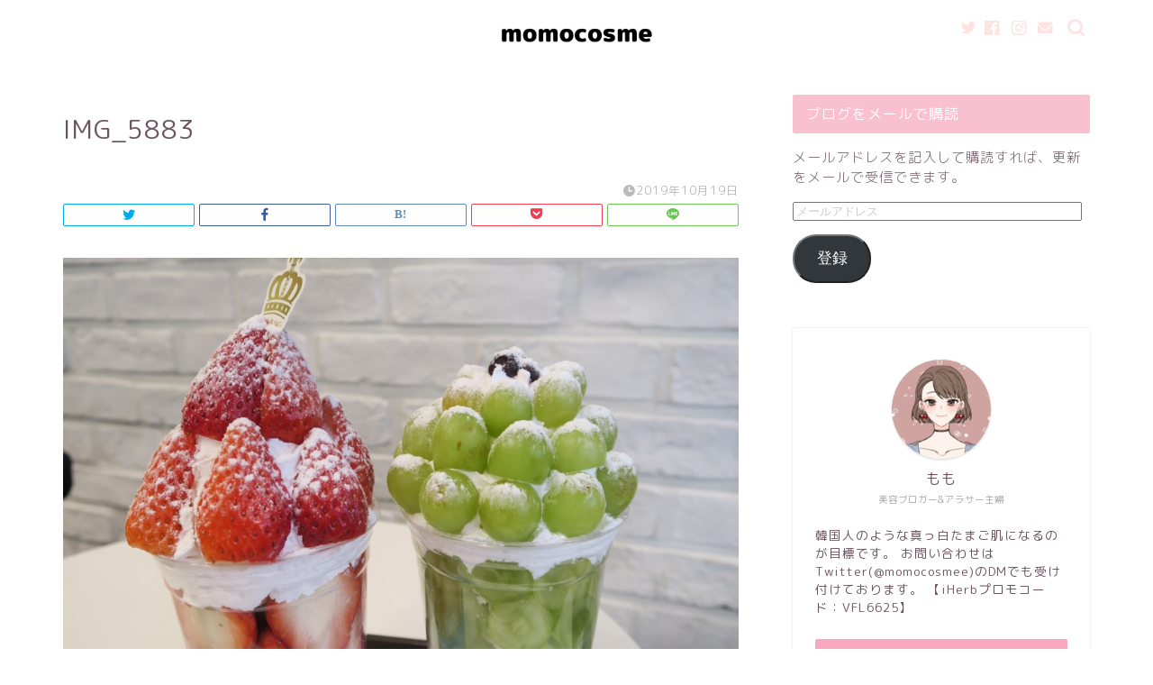

--- FILE ---
content_type: text/html; charset=UTF-8
request_url: https://momo-cos.com/2019-koreatrip/img_5883
body_size: 17550
content:
<!DOCTYPE html>
<html lang="ja">
<head prefix="og: http://ogp.me/ns# fb: http://ogp.me/ns/fb# article: http://ogp.me/ns/article#">
<meta charset="utf-8">
<meta http-equiv="X-UA-Compatible" content="IE=edge">
<meta name="viewport" content="width=device-width, initial-scale=1">
<!-- ここからOGP -->
<meta property="og:type" content="blog">
<meta property="og:title" content="IMG_5883｜ももこすめ"> 
<meta property="og:url" content="https://momo-cos.com/2019-koreatrip/img_5883"> 
<meta property="og:description" content=""> 
<meta property="og:image" content="https://momo-cos.com/wp-content/themes/jin/img/noimg320.png">
<meta property="og:site_name" content="ももこすめ">
<meta property="fb:admins" content="">
<meta name="twitter:card" content="summary_large_image">
<meta name="twitter:site" content="@momocosmee">
<!-- ここまでOGP --> 

<meta name="description" itemprop="description" content="" >
<link rel="canonical" href="https://momo-cos.com/2019-koreatrip/img_5883">
<title>IMG_5883 | ももこすめ</title>

		<!-- All in One SEO 4.4.6 - aioseo.com -->
		<meta name="robots" content="max-image-preview:large" />
		<meta name="google-site-verification" content="hes5NpFLYpQ-65PgIJ_C_cqlqkVypW416y2GWFtC-b0" />
		<link rel="canonical" href="https://momo-cos.com/2019-koreatrip/img_5883" />
		<meta name="generator" content="All in One SEO (AIOSEO) 4.4.6" />
		<meta property="og:locale" content="ja_JP" />
		<meta property="og:site_name" content="ももこすめ | 韓国コスメ溺愛ブログ" />
		<meta property="og:type" content="article" />
		<meta property="og:title" content="IMG_5883 | ももこすめ" />
		<meta property="og:url" content="https://momo-cos.com/2019-koreatrip/img_5883" />
		<meta property="article:published_time" content="2019-10-19T05:59:33+00:00" />
		<meta property="article:modified_time" content="2019-10-19T06:19:47+00:00" />
		<meta name="twitter:card" content="summary_large_image" />
		<meta name="twitter:title" content="IMG_5883 | ももこすめ" />
		<meta name="google" content="nositelinkssearchbox" />
		<script type="application/ld+json" class="aioseo-schema">
			{"@context":"https:\/\/schema.org","@graph":[{"@type":"BreadcrumbList","@id":"https:\/\/momo-cos.com\/2019-koreatrip\/img_5883#breadcrumblist","itemListElement":[{"@type":"ListItem","@id":"https:\/\/momo-cos.com\/#listItem","position":1,"item":{"@type":"WebPage","@id":"https:\/\/momo-cos.com\/","name":"\u5bb6","description":"\u97d3\u56fd\u30b3\u30b9\u30e1\u6eba\u611b\u30d6\u30ed\u30b0","url":"https:\/\/momo-cos.com\/"},"nextItem":"https:\/\/momo-cos.com\/2019-koreatrip\/img_5883#listItem"},{"@type":"ListItem","@id":"https:\/\/momo-cos.com\/2019-koreatrip\/img_5883#listItem","position":2,"item":{"@type":"WebPage","@id":"https:\/\/momo-cos.com\/2019-koreatrip\/img_5883","name":"IMG_5883","url":"https:\/\/momo-cos.com\/2019-koreatrip\/img_5883"},"previousItem":"https:\/\/momo-cos.com\/#listItem"}]},{"@type":"ItemPage","@id":"https:\/\/momo-cos.com\/2019-koreatrip\/img_5883#itempage","url":"https:\/\/momo-cos.com\/2019-koreatrip\/img_5883","name":"IMG_5883 | \u3082\u3082\u3053\u3059\u3081","inLanguage":"ja","isPartOf":{"@id":"https:\/\/momo-cos.com\/#website"},"breadcrumb":{"@id":"https:\/\/momo-cos.com\/2019-koreatrip\/img_5883#breadcrumblist"},"author":{"@id":"https:\/\/momo-cos.com\/author\/momo#author"},"creator":{"@id":"https:\/\/momo-cos.com\/author\/momo#author"},"datePublished":"2019-10-19T05:59:33+09:00","dateModified":"2019-10-19T06:19:47+09:00"},{"@type":"Organization","@id":"https:\/\/momo-cos.com\/#organization","name":"\u3082\u3082\u3053\u3059\u3081","url":"https:\/\/momo-cos.com\/"},{"@type":"Person","@id":"https:\/\/momo-cos.com\/author\/momo#author","url":"https:\/\/momo-cos.com\/author\/momo","name":"momo","image":{"@type":"ImageObject","@id":"https:\/\/momo-cos.com\/2019-koreatrip\/img_5883#authorImage","url":"https:\/\/secure.gravatar.com\/avatar\/0db96b8a87174b159108c3fd7a447b4a?s=96&d=mm&r=g","width":96,"height":96,"caption":"momo"}},{"@type":"WebSite","@id":"https:\/\/momo-cos.com\/#website","url":"https:\/\/momo-cos.com\/","name":"\u3082\u3082\u3053\u3059\u3081","description":"\u97d3\u56fd\u30b3\u30b9\u30e1\u6eba\u611b\u30d6\u30ed\u30b0","inLanguage":"ja","publisher":{"@id":"https:\/\/momo-cos.com\/#organization"}}]}
		</script>
		<script type="text/javascript" >
			window.ga=window.ga||function(){(ga.q=ga.q||[]).push(arguments)};ga.l=+new Date;
			ga('create', "UA-89692536-2", 'auto');
			ga('send', 'pageview');
		</script>
		<script async src="https://www.google-analytics.com/analytics.js"></script>
		<!-- All in One SEO -->

<link rel='dns-prefetch' href='//ajax.googleapis.com' />
<link rel='dns-prefetch' href='//cdnjs.cloudflare.com' />
<link rel='dns-prefetch' href='//use.fontawesome.com' />
<link rel='dns-prefetch' href='//stats.wp.com' />
<link rel='dns-prefetch' href='//v0.wordpress.com' />
<link rel="alternate" type="application/rss+xml" title="ももこすめ &raquo; フィード" href="https://momo-cos.com/feed" />
<link rel="alternate" type="application/rss+xml" title="ももこすめ &raquo; コメントフィード" href="https://momo-cos.com/comments/feed" />
<link rel="alternate" type="application/rss+xml" title="ももこすめ &raquo; IMG_5883 のコメントのフィード" href="https://momo-cos.com/2019-koreatrip/img_5883/feed" />
<script type="text/javascript">
window._wpemojiSettings = {"baseUrl":"https:\/\/s.w.org\/images\/core\/emoji\/14.0.0\/72x72\/","ext":".png","svgUrl":"https:\/\/s.w.org\/images\/core\/emoji\/14.0.0\/svg\/","svgExt":".svg","source":{"concatemoji":"https:\/\/momo-cos.com\/wp-includes\/js\/wp-emoji-release.min.js?ver=6.3.7"}};
/*! This file is auto-generated */
!function(i,n){var o,s,e;function c(e){try{var t={supportTests:e,timestamp:(new Date).valueOf()};sessionStorage.setItem(o,JSON.stringify(t))}catch(e){}}function p(e,t,n){e.clearRect(0,0,e.canvas.width,e.canvas.height),e.fillText(t,0,0);var t=new Uint32Array(e.getImageData(0,0,e.canvas.width,e.canvas.height).data),r=(e.clearRect(0,0,e.canvas.width,e.canvas.height),e.fillText(n,0,0),new Uint32Array(e.getImageData(0,0,e.canvas.width,e.canvas.height).data));return t.every(function(e,t){return e===r[t]})}function u(e,t,n){switch(t){case"flag":return n(e,"\ud83c\udff3\ufe0f\u200d\u26a7\ufe0f","\ud83c\udff3\ufe0f\u200b\u26a7\ufe0f")?!1:!n(e,"\ud83c\uddfa\ud83c\uddf3","\ud83c\uddfa\u200b\ud83c\uddf3")&&!n(e,"\ud83c\udff4\udb40\udc67\udb40\udc62\udb40\udc65\udb40\udc6e\udb40\udc67\udb40\udc7f","\ud83c\udff4\u200b\udb40\udc67\u200b\udb40\udc62\u200b\udb40\udc65\u200b\udb40\udc6e\u200b\udb40\udc67\u200b\udb40\udc7f");case"emoji":return!n(e,"\ud83e\udef1\ud83c\udffb\u200d\ud83e\udef2\ud83c\udfff","\ud83e\udef1\ud83c\udffb\u200b\ud83e\udef2\ud83c\udfff")}return!1}function f(e,t,n){var r="undefined"!=typeof WorkerGlobalScope&&self instanceof WorkerGlobalScope?new OffscreenCanvas(300,150):i.createElement("canvas"),a=r.getContext("2d",{willReadFrequently:!0}),o=(a.textBaseline="top",a.font="600 32px Arial",{});return e.forEach(function(e){o[e]=t(a,e,n)}),o}function t(e){var t=i.createElement("script");t.src=e,t.defer=!0,i.head.appendChild(t)}"undefined"!=typeof Promise&&(o="wpEmojiSettingsSupports",s=["flag","emoji"],n.supports={everything:!0,everythingExceptFlag:!0},e=new Promise(function(e){i.addEventListener("DOMContentLoaded",e,{once:!0})}),new Promise(function(t){var n=function(){try{var e=JSON.parse(sessionStorage.getItem(o));if("object"==typeof e&&"number"==typeof e.timestamp&&(new Date).valueOf()<e.timestamp+604800&&"object"==typeof e.supportTests)return e.supportTests}catch(e){}return null}();if(!n){if("undefined"!=typeof Worker&&"undefined"!=typeof OffscreenCanvas&&"undefined"!=typeof URL&&URL.createObjectURL&&"undefined"!=typeof Blob)try{var e="postMessage("+f.toString()+"("+[JSON.stringify(s),u.toString(),p.toString()].join(",")+"));",r=new Blob([e],{type:"text/javascript"}),a=new Worker(URL.createObjectURL(r),{name:"wpTestEmojiSupports"});return void(a.onmessage=function(e){c(n=e.data),a.terminate(),t(n)})}catch(e){}c(n=f(s,u,p))}t(n)}).then(function(e){for(var t in e)n.supports[t]=e[t],n.supports.everything=n.supports.everything&&n.supports[t],"flag"!==t&&(n.supports.everythingExceptFlag=n.supports.everythingExceptFlag&&n.supports[t]);n.supports.everythingExceptFlag=n.supports.everythingExceptFlag&&!n.supports.flag,n.DOMReady=!1,n.readyCallback=function(){n.DOMReady=!0}}).then(function(){return e}).then(function(){var e;n.supports.everything||(n.readyCallback(),(e=n.source||{}).concatemoji?t(e.concatemoji):e.wpemoji&&e.twemoji&&(t(e.twemoji),t(e.wpemoji)))}))}((window,document),window._wpemojiSettings);
</script>
<style type="text/css">
img.wp-smiley,
img.emoji {
	display: inline !important;
	border: none !important;
	box-shadow: none !important;
	height: 1em !important;
	width: 1em !important;
	margin: 0 0.07em !important;
	vertical-align: -0.1em !important;
	background: none !important;
	padding: 0 !important;
}
</style>
	<link rel='stylesheet' id='wp-block-library-css' href='https://momo-cos.com/wp-includes/css/dist/block-library/style.min.css?ver=6.3.7' type='text/css' media='all' />
<style id='wp-block-library-inline-css' type='text/css'>
.has-text-align-justify{text-align:justify;}
</style>
<style id='rinkerg-gutenberg-rinker-style-inline-css' type='text/css'>
.wp-block-create-block-block{background-color:#21759b;color:#fff;padding:2px}

</style>
<link rel='stylesheet' id='mediaelement-css' href='https://momo-cos.com/wp-includes/js/mediaelement/mediaelementplayer-legacy.min.css?ver=4.2.17' type='text/css' media='all' />
<link rel='stylesheet' id='wp-mediaelement-css' href='https://momo-cos.com/wp-includes/js/mediaelement/wp-mediaelement.min.css?ver=6.3.7' type='text/css' media='all' />
<style id='classic-theme-styles-inline-css' type='text/css'>
/*! This file is auto-generated */
.wp-block-button__link{color:#fff;background-color:#32373c;border-radius:9999px;box-shadow:none;text-decoration:none;padding:calc(.667em + 2px) calc(1.333em + 2px);font-size:1.125em}.wp-block-file__button{background:#32373c;color:#fff;text-decoration:none}
</style>
<style id='global-styles-inline-css' type='text/css'>
body{--wp--preset--color--black: #000000;--wp--preset--color--cyan-bluish-gray: #abb8c3;--wp--preset--color--white: #ffffff;--wp--preset--color--pale-pink: #f78da7;--wp--preset--color--vivid-red: #cf2e2e;--wp--preset--color--luminous-vivid-orange: #ff6900;--wp--preset--color--luminous-vivid-amber: #fcb900;--wp--preset--color--light-green-cyan: #7bdcb5;--wp--preset--color--vivid-green-cyan: #00d084;--wp--preset--color--pale-cyan-blue: #8ed1fc;--wp--preset--color--vivid-cyan-blue: #0693e3;--wp--preset--color--vivid-purple: #9b51e0;--wp--preset--gradient--vivid-cyan-blue-to-vivid-purple: linear-gradient(135deg,rgba(6,147,227,1) 0%,rgb(155,81,224) 100%);--wp--preset--gradient--light-green-cyan-to-vivid-green-cyan: linear-gradient(135deg,rgb(122,220,180) 0%,rgb(0,208,130) 100%);--wp--preset--gradient--luminous-vivid-amber-to-luminous-vivid-orange: linear-gradient(135deg,rgba(252,185,0,1) 0%,rgba(255,105,0,1) 100%);--wp--preset--gradient--luminous-vivid-orange-to-vivid-red: linear-gradient(135deg,rgba(255,105,0,1) 0%,rgb(207,46,46) 100%);--wp--preset--gradient--very-light-gray-to-cyan-bluish-gray: linear-gradient(135deg,rgb(238,238,238) 0%,rgb(169,184,195) 100%);--wp--preset--gradient--cool-to-warm-spectrum: linear-gradient(135deg,rgb(74,234,220) 0%,rgb(151,120,209) 20%,rgb(207,42,186) 40%,rgb(238,44,130) 60%,rgb(251,105,98) 80%,rgb(254,248,76) 100%);--wp--preset--gradient--blush-light-purple: linear-gradient(135deg,rgb(255,206,236) 0%,rgb(152,150,240) 100%);--wp--preset--gradient--blush-bordeaux: linear-gradient(135deg,rgb(254,205,165) 0%,rgb(254,45,45) 50%,rgb(107,0,62) 100%);--wp--preset--gradient--luminous-dusk: linear-gradient(135deg,rgb(255,203,112) 0%,rgb(199,81,192) 50%,rgb(65,88,208) 100%);--wp--preset--gradient--pale-ocean: linear-gradient(135deg,rgb(255,245,203) 0%,rgb(182,227,212) 50%,rgb(51,167,181) 100%);--wp--preset--gradient--electric-grass: linear-gradient(135deg,rgb(202,248,128) 0%,rgb(113,206,126) 100%);--wp--preset--gradient--midnight: linear-gradient(135deg,rgb(2,3,129) 0%,rgb(40,116,252) 100%);--wp--preset--font-size--small: 13px;--wp--preset--font-size--medium: 20px;--wp--preset--font-size--large: 36px;--wp--preset--font-size--x-large: 42px;--wp--preset--spacing--20: 0.44rem;--wp--preset--spacing--30: 0.67rem;--wp--preset--spacing--40: 1rem;--wp--preset--spacing--50: 1.5rem;--wp--preset--spacing--60: 2.25rem;--wp--preset--spacing--70: 3.38rem;--wp--preset--spacing--80: 5.06rem;--wp--preset--shadow--natural: 6px 6px 9px rgba(0, 0, 0, 0.2);--wp--preset--shadow--deep: 12px 12px 50px rgba(0, 0, 0, 0.4);--wp--preset--shadow--sharp: 6px 6px 0px rgba(0, 0, 0, 0.2);--wp--preset--shadow--outlined: 6px 6px 0px -3px rgba(255, 255, 255, 1), 6px 6px rgba(0, 0, 0, 1);--wp--preset--shadow--crisp: 6px 6px 0px rgba(0, 0, 0, 1);}:where(.is-layout-flex){gap: 0.5em;}:where(.is-layout-grid){gap: 0.5em;}body .is-layout-flow > .alignleft{float: left;margin-inline-start: 0;margin-inline-end: 2em;}body .is-layout-flow > .alignright{float: right;margin-inline-start: 2em;margin-inline-end: 0;}body .is-layout-flow > .aligncenter{margin-left: auto !important;margin-right: auto !important;}body .is-layout-constrained > .alignleft{float: left;margin-inline-start: 0;margin-inline-end: 2em;}body .is-layout-constrained > .alignright{float: right;margin-inline-start: 2em;margin-inline-end: 0;}body .is-layout-constrained > .aligncenter{margin-left: auto !important;margin-right: auto !important;}body .is-layout-constrained > :where(:not(.alignleft):not(.alignright):not(.alignfull)){max-width: var(--wp--style--global--content-size);margin-left: auto !important;margin-right: auto !important;}body .is-layout-constrained > .alignwide{max-width: var(--wp--style--global--wide-size);}body .is-layout-flex{display: flex;}body .is-layout-flex{flex-wrap: wrap;align-items: center;}body .is-layout-flex > *{margin: 0;}body .is-layout-grid{display: grid;}body .is-layout-grid > *{margin: 0;}:where(.wp-block-columns.is-layout-flex){gap: 2em;}:where(.wp-block-columns.is-layout-grid){gap: 2em;}:where(.wp-block-post-template.is-layout-flex){gap: 1.25em;}:where(.wp-block-post-template.is-layout-grid){gap: 1.25em;}.has-black-color{color: var(--wp--preset--color--black) !important;}.has-cyan-bluish-gray-color{color: var(--wp--preset--color--cyan-bluish-gray) !important;}.has-white-color{color: var(--wp--preset--color--white) !important;}.has-pale-pink-color{color: var(--wp--preset--color--pale-pink) !important;}.has-vivid-red-color{color: var(--wp--preset--color--vivid-red) !important;}.has-luminous-vivid-orange-color{color: var(--wp--preset--color--luminous-vivid-orange) !important;}.has-luminous-vivid-amber-color{color: var(--wp--preset--color--luminous-vivid-amber) !important;}.has-light-green-cyan-color{color: var(--wp--preset--color--light-green-cyan) !important;}.has-vivid-green-cyan-color{color: var(--wp--preset--color--vivid-green-cyan) !important;}.has-pale-cyan-blue-color{color: var(--wp--preset--color--pale-cyan-blue) !important;}.has-vivid-cyan-blue-color{color: var(--wp--preset--color--vivid-cyan-blue) !important;}.has-vivid-purple-color{color: var(--wp--preset--color--vivid-purple) !important;}.has-black-background-color{background-color: var(--wp--preset--color--black) !important;}.has-cyan-bluish-gray-background-color{background-color: var(--wp--preset--color--cyan-bluish-gray) !important;}.has-white-background-color{background-color: var(--wp--preset--color--white) !important;}.has-pale-pink-background-color{background-color: var(--wp--preset--color--pale-pink) !important;}.has-vivid-red-background-color{background-color: var(--wp--preset--color--vivid-red) !important;}.has-luminous-vivid-orange-background-color{background-color: var(--wp--preset--color--luminous-vivid-orange) !important;}.has-luminous-vivid-amber-background-color{background-color: var(--wp--preset--color--luminous-vivid-amber) !important;}.has-light-green-cyan-background-color{background-color: var(--wp--preset--color--light-green-cyan) !important;}.has-vivid-green-cyan-background-color{background-color: var(--wp--preset--color--vivid-green-cyan) !important;}.has-pale-cyan-blue-background-color{background-color: var(--wp--preset--color--pale-cyan-blue) !important;}.has-vivid-cyan-blue-background-color{background-color: var(--wp--preset--color--vivid-cyan-blue) !important;}.has-vivid-purple-background-color{background-color: var(--wp--preset--color--vivid-purple) !important;}.has-black-border-color{border-color: var(--wp--preset--color--black) !important;}.has-cyan-bluish-gray-border-color{border-color: var(--wp--preset--color--cyan-bluish-gray) !important;}.has-white-border-color{border-color: var(--wp--preset--color--white) !important;}.has-pale-pink-border-color{border-color: var(--wp--preset--color--pale-pink) !important;}.has-vivid-red-border-color{border-color: var(--wp--preset--color--vivid-red) !important;}.has-luminous-vivid-orange-border-color{border-color: var(--wp--preset--color--luminous-vivid-orange) !important;}.has-luminous-vivid-amber-border-color{border-color: var(--wp--preset--color--luminous-vivid-amber) !important;}.has-light-green-cyan-border-color{border-color: var(--wp--preset--color--light-green-cyan) !important;}.has-vivid-green-cyan-border-color{border-color: var(--wp--preset--color--vivid-green-cyan) !important;}.has-pale-cyan-blue-border-color{border-color: var(--wp--preset--color--pale-cyan-blue) !important;}.has-vivid-cyan-blue-border-color{border-color: var(--wp--preset--color--vivid-cyan-blue) !important;}.has-vivid-purple-border-color{border-color: var(--wp--preset--color--vivid-purple) !important;}.has-vivid-cyan-blue-to-vivid-purple-gradient-background{background: var(--wp--preset--gradient--vivid-cyan-blue-to-vivid-purple) !important;}.has-light-green-cyan-to-vivid-green-cyan-gradient-background{background: var(--wp--preset--gradient--light-green-cyan-to-vivid-green-cyan) !important;}.has-luminous-vivid-amber-to-luminous-vivid-orange-gradient-background{background: var(--wp--preset--gradient--luminous-vivid-amber-to-luminous-vivid-orange) !important;}.has-luminous-vivid-orange-to-vivid-red-gradient-background{background: var(--wp--preset--gradient--luminous-vivid-orange-to-vivid-red) !important;}.has-very-light-gray-to-cyan-bluish-gray-gradient-background{background: var(--wp--preset--gradient--very-light-gray-to-cyan-bluish-gray) !important;}.has-cool-to-warm-spectrum-gradient-background{background: var(--wp--preset--gradient--cool-to-warm-spectrum) !important;}.has-blush-light-purple-gradient-background{background: var(--wp--preset--gradient--blush-light-purple) !important;}.has-blush-bordeaux-gradient-background{background: var(--wp--preset--gradient--blush-bordeaux) !important;}.has-luminous-dusk-gradient-background{background: var(--wp--preset--gradient--luminous-dusk) !important;}.has-pale-ocean-gradient-background{background: var(--wp--preset--gradient--pale-ocean) !important;}.has-electric-grass-gradient-background{background: var(--wp--preset--gradient--electric-grass) !important;}.has-midnight-gradient-background{background: var(--wp--preset--gradient--midnight) !important;}.has-small-font-size{font-size: var(--wp--preset--font-size--small) !important;}.has-medium-font-size{font-size: var(--wp--preset--font-size--medium) !important;}.has-large-font-size{font-size: var(--wp--preset--font-size--large) !important;}.has-x-large-font-size{font-size: var(--wp--preset--font-size--x-large) !important;}
.wp-block-navigation a:where(:not(.wp-element-button)){color: inherit;}
:where(.wp-block-post-template.is-layout-flex){gap: 1.25em;}:where(.wp-block-post-template.is-layout-grid){gap: 1.25em;}
:where(.wp-block-columns.is-layout-flex){gap: 2em;}:where(.wp-block-columns.is-layout-grid){gap: 2em;}
.wp-block-pullquote{font-size: 1.5em;line-height: 1.6;}
</style>
<link rel='stylesheet' id='contact-form-7-css' href='https://momo-cos.com/wp-content/plugins/contact-form-7/includes/css/styles.css?ver=5.4.2' type='text/css' media='all' />
<link rel='stylesheet' id='pz-linkcard-css' href='//momo-cos.com/wp-content/uploads/pz-linkcard/style.css?ver=2.4.8.24' type='text/css' media='all' />
<link rel='stylesheet' id='yyi_rinker_stylesheet-css' href='https://momo-cos.com/wp-content/plugins/yyi-rinker/css/style.css?v=1.10.2&#038;ver=6.3.7' type='text/css' media='all' />
<link rel='stylesheet' id='theme-style-css' href='https://momo-cos.com/wp-content/themes/jin/style.css?ver=6.3.7' type='text/css' media='all' />
<link rel='stylesheet' id='fontawesome-style-css' href='https://use.fontawesome.com/releases/v5.6.3/css/all.css?ver=6.3.7' type='text/css' media='all' />
<link rel='stylesheet' id='swiper-style-css' href='https://cdnjs.cloudflare.com/ajax/libs/Swiper/4.0.7/css/swiper.min.css?ver=6.3.7' type='text/css' media='all' />
<link rel='stylesheet' id='jetpack_css-css' href='https://momo-cos.com/wp-content/plugins/jetpack/css/jetpack.css?ver=12.6.3' type='text/css' media='all' />
<script type='text/javascript' src='https://ajax.googleapis.com/ajax/libs/jquery/1.12.4/jquery.min.js?ver=6.3.7' id='jquery-js'></script>
<script type='text/javascript' src='https://momo-cos.com/wp-content/plugins/yyi-rinker/js/event-tracking.js?v=1.10.2' id='yyi_rinker_event_tracking_script-js'></script>
<link rel="https://api.w.org/" href="https://momo-cos.com/wp-json/" /><link rel="alternate" type="application/json" href="https://momo-cos.com/wp-json/wp/v2/media/6330" /><link rel='shortlink' href='https://wp.me/aa99um-1E6' />
<link rel="alternate" type="application/json+oembed" href="https://momo-cos.com/wp-json/oembed/1.0/embed?url=https%3A%2F%2Fmomo-cos.com%2F2019-koreatrip%2Fimg_5883" />
<link rel="alternate" type="text/xml+oembed" href="https://momo-cos.com/wp-json/oembed/1.0/embed?url=https%3A%2F%2Fmomo-cos.com%2F2019-koreatrip%2Fimg_5883&#038;format=xml" />
	<style>img#wpstats{display:none}</style>
		<script type="text/javascript" language="javascript">
    var vc_pid = "885311244";
</script><script type="text/javascript" src="//aml.valuecommerce.com/vcdal.js" async></script><style>
.yyi-rinker-images {
    display: flex;
    justify-content: center;
    align-items: center;
    position: relative;

}
div.yyi-rinker-image img.yyi-rinker-main-img.hidden {
    display: none;
}

.yyi-rinker-images-arrow {
    cursor: pointer;
    position: absolute;
    top: 50%;
    display: block;
    margin-top: -11px;
    opacity: 0.6;
    width: 22px;
}

.yyi-rinker-images-arrow-left{
    left: -10px;
}
.yyi-rinker-images-arrow-right{
    right: -10px;
}

.yyi-rinker-images-arrow-left.hidden {
    display: none;
}

.yyi-rinker-images-arrow-right.hidden {
    display: none;
}
div.yyi-rinker-contents.yyi-rinker-design-tate  div.yyi-rinker-box{
    flex-direction: column;
}

div.yyi-rinker-contents.yyi-rinker-design-slim div.yyi-rinker-box .yyi-rinker-links {
    flex-direction: column;
}

div.yyi-rinker-contents.yyi-rinker-design-slim div.yyi-rinker-info {
    width: 100%;
}

div.yyi-rinker-contents.yyi-rinker-design-slim .yyi-rinker-title {
    text-align: center;
}

div.yyi-rinker-contents.yyi-rinker-design-slim .yyi-rinker-links {
    text-align: center;
}
div.yyi-rinker-contents.yyi-rinker-design-slim .yyi-rinker-image {
    margin: auto;
}

div.yyi-rinker-contents.yyi-rinker-design-slim div.yyi-rinker-info ul.yyi-rinker-links li {
	align-self: stretch;
}
div.yyi-rinker-contents.yyi-rinker-design-slim div.yyi-rinker-box div.yyi-rinker-info {
	padding: 0;
}
div.yyi-rinker-contents.yyi-rinker-design-slim div.yyi-rinker-box {
	flex-direction: column;
	padding: 14px 5px 0;
}

.yyi-rinker-design-slim div.yyi-rinker-box div.yyi-rinker-info {
	text-align: center;
}

.yyi-rinker-design-slim div.price-box span.price {
	display: block;
}

div.yyi-rinker-contents.yyi-rinker-design-slim div.yyi-rinker-info div.yyi-rinker-title a{
	font-size:16px;
}

div.yyi-rinker-contents.yyi-rinker-design-slim ul.yyi-rinker-links li.amazonkindlelink:before,  div.yyi-rinker-contents.yyi-rinker-design-slim ul.yyi-rinker-links li.amazonlink:before,  div.yyi-rinker-contents.yyi-rinker-design-slim ul.yyi-rinker-links li.rakutenlink:before,  div.yyi-rinker-contents.yyi-rinker-design-slim ul.yyi-rinker-links li.yahoolink:before {
	font-size:12px;
}

div.yyi-rinker-contents.yyi-rinker-design-slim ul.yyi-rinker-links li a {
	font-size: 13px;
}
.entry-content ul.yyi-rinker-links li {
	padding: 0;
}

div.yyi-rinker-contents .yyi-rinker-attention.attention_desing_right_ribbon {
    width: 89px;
    height: 91px;
    position: absolute;
    top: -1px;
    right: -1px;
    left: auto;
    overflow: hidden;
}

div.yyi-rinker-contents .yyi-rinker-attention.attention_desing_right_ribbon span {
    display: inline-block;
    width: 146px;
    position: absolute;
    padding: 4px 0;
    left: -13px;
    top: 12px;
    text-align: center;
    font-size: 12px;
    line-height: 24px;
    -webkit-transform: rotate(45deg);
    transform: rotate(45deg);
    box-shadow: 0 1px 3px rgba(0, 0, 0, 0.2);
}

div.yyi-rinker-contents .yyi-rinker-attention.attention_desing_right_ribbon {
    background: none;
}
.yyi-rinker-attention.attention_desing_right_ribbon .yyi-rinker-attention-after,
.yyi-rinker-attention.attention_desing_right_ribbon .yyi-rinker-attention-before{
display:none;
}
div.yyi-rinker-use-right_ribbon div.yyi-rinker-title {
    margin-right: 2rem;
}

				</style>	<style type="text/css">
		#wrapper {
			background-color: #ffffff;
			background-image: url();
					}

		.related-entry-headline-text span:before,
		#comment-title span:before,
		#reply-title span:before {
			background-color: #f9c1cf;
			border-color: #f9c1cf !important;
		}

		#breadcrumb:after,
		#page-top a {
			background-color: #f1e4e1;
		}

		footer {
			background-color: #f1e4e1;
		}

		.footer-inner a,
		#copyright,
		#copyright-center {
			border-color: #fff !important;
			color: #fff !important;
		}

		#footer-widget-area {
			border-color: #fff !important;
		}

		.page-top-footer a {
			color: #f1e4e1 !important;
		}

		#breadcrumb ul li,
		#breadcrumb ul li a {
			color: #f1e4e1 !important;
		}

		body,
		a,
		a:link,
		a:visited,
		.my-profile,
		.widgettitle,
		.tabBtn-mag label {
			color: #6b545f;
		}

		a:hover {
			color: #53bcb5;
		}

		.widget_nav_menu ul>li>a:before,
		.widget_categories ul>li>a:before,
		.widget_pages ul>li>a:before,
		.widget_recent_entries ul>li>a:before,
		.widget_archive ul>li>a:before,
		.widget_archive form:after,
		.widget_categories form:after,
		.widget_nav_menu ul>li>ul.sub-menu>li>a:before,
		.widget_categories ul>li>.children>li>a:before,
		.widget_pages ul>li>.children>li>a:before,
		.widget_nav_menu ul>li>ul.sub-menu>li>ul.sub-menu li>a:before,
		.widget_categories ul>li>.children>li>.children li>a:before,
		.widget_pages ul>li>.children>li>.children li>a:before {
			color: #f9c1cf;
		}

		.widget_nav_menu ul .sub-menu .sub-menu li a:before {
			background-color: #6b545f !important;
		}
		.d--labeling-act-border{
			border-color: rgba(107,84,95,0.18);
		}
		.c--labeling-act.d--labeling-act-solid{
			background-color: rgba(107,84,95,0.06);
		}
		.a--labeling-act{
			color: rgba(107,84,95,0.6);
		}
		.a--labeling-small-act span{
			background-color: rgba(107,84,95,0.21);
		}


		footer .footer-widget,
		footer .footer-widget a,
		footer .footer-widget ul li,
		.footer-widget.widget_nav_menu ul>li>a:before,
		.footer-widget.widget_categories ul>li>a:before,
		.footer-widget.widget_recent_entries ul>li>a:before,
		.footer-widget.widget_pages ul>li>a:before,
		.footer-widget.widget_archive ul>li>a:before,
		footer .widget_tag_cloud .tagcloud a:before {
			color: #fff !important;
			border-color: #fff !important;
		}

		footer .footer-widget .widgettitle {
			color: #fff !important;
			border-color: #f9a9bf !important;
		}

		footer .widget_nav_menu ul .children .children li a:before,
		footer .widget_categories ul .children .children li a:before,
		footer .widget_nav_menu ul .sub-menu .sub-menu li a:before {
			background-color: #fff !important;
		}

		#drawernav a:hover,
		.post-list-title,
		#prev-next p,
		#toc_container .toc_list li a {
			color: #6b545f !important;
		}

		#header-box {
			background-color: #ffffff;
		}

		@media (min-width: 768px) {

			#header-box .header-box10-bg:before,
			#header-box .header-box11-bg:before {
				border-radius: 2px;
			}
		}

		@media (min-width: 768px) {
			.top-image-meta {
				margin-top: calc(0px - 30px);
			}
		}

		@media (min-width: 1200px) {
			.top-image-meta {
				margin-top: calc(0px);
			}
		}

		.pickup-contents:before {
			background-color: #ffffff !important;
		}

		.main-image-text {
			color: #555;
		}

		.main-image-text-sub {
			color: #555;
		}

		@media (min-width: 481px) {
			#site-info {
				padding-top: 0px !important;
				padding-bottom: 0px !important;
			}
		}

		#site-info span a {
			color: #f8bbd0 !important;
		}

		#headmenu .headsns .line a svg {
			fill: #ffe2e2 !important;
		}

		#headmenu .headsns a,
		#headmenu {
			color: #ffe2e2 !important;
			border-color: #ffe2e2 !important;
		}

		.profile-follow .line-sns a svg {
			fill: #f9c1cf !important;
		}

		.profile-follow .line-sns a:hover svg {
			fill: #f9a9bf !important;
		}

		.profile-follow a {
			color: #f9c1cf !important;
			border-color: #f9c1cf !important;
		}

		.profile-follow a:hover,
		#headmenu .headsns a:hover {
			color: #f9a9bf !important;
			border-color: #f9a9bf !important;
		}

		.search-box:hover {
			color: #f9a9bf !important;
			border-color: #f9a9bf !important;
		}

		#header #headmenu .headsns .line a:hover svg {
			fill: #f9a9bf !important;
		}

		.cps-icon-bar,
		#navtoggle:checked+.sp-menu-open .cps-icon-bar {
			background-color: #f8bbd0;
		}

		#nav-container {
			background-color: #f0e2e0;
		}

		.menu-box .menu-item svg {
			fill: #000000;
		}

		#drawernav ul.menu-box>li>a,
		#drawernav2 ul.menu-box>li>a,
		#drawernav3 ul.menu-box>li>a,
		#drawernav4 ul.menu-box>li>a,
		#drawernav5 ul.menu-box>li>a,
		#drawernav ul.menu-box>li.menu-item-has-children:after,
		#drawernav2 ul.menu-box>li.menu-item-has-children:after,
		#drawernav3 ul.menu-box>li.menu-item-has-children:after,
		#drawernav4 ul.menu-box>li.menu-item-has-children:after,
		#drawernav5 ul.menu-box>li.menu-item-has-children:after {
			color: #000000 !important;
		}

		#drawernav ul.menu-box li a,
		#drawernav2 ul.menu-box li a,
		#drawernav3 ul.menu-box li a,
		#drawernav4 ul.menu-box li a,
		#drawernav5 ul.menu-box li a {
			font-size: 14px !important;
		}

		#drawernav3 ul.menu-box>li {
			color: #6b545f !important;
		}

		#drawernav4 .menu-box>.menu-item>a:after,
		#drawernav3 .menu-box>.menu-item>a:after,
		#drawernav .menu-box>.menu-item>a:after {
			background-color: #000000 !important;
		}

		#drawernav2 .menu-box>.menu-item:hover,
		#drawernav5 .menu-box>.menu-item:hover {
			border-top-color: #f9c1cf !important;
		}

		.cps-info-bar a {
			background-color: #ffcd44 !important;
		}

		@media (min-width: 768px) {
			.post-list-mag .post-list-item:not(:nth-child(2n)) {
				margin-right: 2.6%;
			}
		}

		@media (min-width: 768px) {

			#tab-1:checked~.tabBtn-mag li [for="tab-1"]:after,
			#tab-2:checked~.tabBtn-mag li [for="tab-2"]:after,
			#tab-3:checked~.tabBtn-mag li [for="tab-3"]:after,
			#tab-4:checked~.tabBtn-mag li [for="tab-4"]:after {
				border-top-color: #f9c1cf !important;
			}

			.tabBtn-mag label {
				border-bottom-color: #f9c1cf !important;
			}
		}

		#tab-1:checked~.tabBtn-mag li [for="tab-1"],
		#tab-2:checked~.tabBtn-mag li [for="tab-2"],
		#tab-3:checked~.tabBtn-mag li [for="tab-3"],
		#tab-4:checked~.tabBtn-mag li [for="tab-4"],
		#prev-next a.next:after,
		#prev-next a.prev:after,
		.more-cat-button a:hover span:before {
			background-color: #f9c1cf !important;
		}


		.swiper-slide .post-list-cat,
		.post-list-mag .post-list-cat,
		.post-list-mag3col .post-list-cat,
		.post-list-mag-sp1col .post-list-cat,
		.swiper-pagination-bullet-active,
		.pickup-cat,
		.post-list .post-list-cat,
		#breadcrumb .bcHome a:hover span:before,
		.popular-item:nth-child(1) .pop-num,
		.popular-item:nth-child(2) .pop-num,
		.popular-item:nth-child(3) .pop-num {
			background-color: #f9a9bf !important;
		}

		.sidebar-btn a,
		.profile-sns-menu {
			background-color: #f9a9bf !important;
		}

		.sp-sns-menu a,
		.pickup-contents-box a:hover .pickup-title {
			border-color: #f9c1cf !important;
			color: #f9c1cf !important;
		}

		.pro-line svg {
			fill: #f9c1cf !important;
		}

		.cps-post-cat a,
		.meta-cat,
		.popular-cat {
			background-color: #f9a9bf !important;
			border-color: #f9a9bf !important;
		}

		.tagicon,
		.tag-box a,
		#toc_container .toc_list>li,
		#toc_container .toc_title {
			color: #f9c1cf !important;
		}

		.widget_tag_cloud a::before {
			color: #6b545f !important;
		}

		.tag-box a,
		#toc_container:before {
			border-color: #f9c1cf !important;
		}

		.cps-post-cat a:hover {
			color: #53bcb5 !important;
		}

		.pagination li:not([class*="current"]) a:hover,
		.widget_tag_cloud a:hover {
			background-color: #f9c1cf !important;
		}

		.pagination li:not([class*="current"]) a:hover {
			opacity: 0.5 !important;
		}

		.pagination li.current a {
			background-color: #f9c1cf !important;
			border-color: #f9c1cf !important;
		}

		.nextpage a:hover span {
			color: #f9c1cf !important;
			border-color: #f9c1cf !important;
		}

		.cta-content:before {
			background-color: #fff5f4 !important;
		}

		.cta-text,
		.info-title {
			color: #877179 !important;
		}

		#footer-widget-area.footer_style1 .widgettitle {
			border-color: #f9a9bf !important;
		}

		.sidebar_style1 .widgettitle,
		.sidebar_style5 .widgettitle {
			border-color: #f9c1cf !important;
		}

		.sidebar_style2 .widgettitle,
		.sidebar_style4 .widgettitle,
		.sidebar_style6 .widgettitle,
		#home-bottom-widget .widgettitle,
		#home-top-widget .widgettitle,
		#post-bottom-widget .widgettitle,
		#post-top-widget .widgettitle {
			background-color: #f9c1cf !important;
		}

		#home-bottom-widget .widget_search .search-box input[type="submit"],
		#home-top-widget .widget_search .search-box input[type="submit"],
		#post-bottom-widget .widget_search .search-box input[type="submit"],
		#post-top-widget .widget_search .search-box input[type="submit"] {
			background-color: #f9a9bf !important;
		}

		.tn-logo-size {
			font-size: 30% !important;
		}

		@media (min-width: 481px) {
			.tn-logo-size img {
				width: calc(30%*0.5) !important;
			}
		}

		@media (min-width: 768px) {
			.tn-logo-size img {
				width: calc(30%*2.2) !important;
			}
		}

		@media (min-width: 1200px) {
			.tn-logo-size img {
				width: 30% !important;
			}
		}

		.sp-logo-size {
			font-size: 60% !important;
		}

		.sp-logo-size img {
			width: 60% !important;
		}

		.cps-post-main ul>li:before,
		.cps-post-main ol>li:before {
			background-color: #f9a9bf !important;
		}

		.profile-card .profile-title {
			background-color: #f9c1cf !important;
		}

		.profile-card {
			border-color: #f9c1cf !important;
		}

		.cps-post-main a {
			color: #92afe4;
		}

		.cps-post-main .marker {
			background: -webkit-linear-gradient(transparent 60%, #f9e5ee 0%);
			background: linear-gradient(transparent 60%, #f9e5ee 0%);
		}

		.cps-post-main .marker2 {
			background: -webkit-linear-gradient(transparent 60%, #d9effc 0%);
			background: linear-gradient(transparent 60%, #d9effc 0%);
		}

		.cps-post-main .jic-sc {
			color: #e9546b;
		}


		.simple-box1 {
			border-color: #f29dae !important;
		}

		.simple-box2 {
			border-color: #fce6cc !important;
		}

		.simple-box3 {
			border-color: #f4a4c4 !important;
		}

		.simple-box4 {
			border-color: #75cec8 !important;
		}

		.simple-box4:before {
			background-color: #75cec8;
		}

		.simple-box5 {
			border-color: #f9d9ec !important;
		}

		.simple-box5:before {
			background-color: #f9d9ec;
		}

		.simple-box6 {
			background-color: #fff2db !important;
		}

		.simple-box7 {
			border-color: #ffe5f3 !important;
		}

		.simple-box7:before {
			background-color: #ffe5f3 !important;
		}

		.simple-box8 {
			border-color: #f4a6e5 !important;
		}

		.simple-box8:before {
			background-color: #f4a6e5 !important;
		}

		.simple-box9:before {
			background-color: #eddbff !important;
		}

		.simple-box9:after {
			border-color: #eddbff #eddbff #ffffff #ffffff !important;
		}

		.kaisetsu-box1:before,
		.kaisetsu-box1-title {
			background-color: #ffb49e !important;
		}

		.kaisetsu-box2 {
			border-color: #68d6cb !important;
		}

		.kaisetsu-box2-title {
			background-color: #68d6cb !important;
		}

		.kaisetsu-box4 {
			border-color: #ea91a9 !important;
		}

		.kaisetsu-box4-title {
			background-color: #ea91a9 !important;
		}

		.kaisetsu-box5:before {
			background-color: #57b3ba !important;
		}

		.kaisetsu-box5-title {
			background-color: #57b3ba !important;
		}

		.concept-box1 {
			border-color: #85db8f !important;
		}

		.concept-box1:after {
			background-color: #85db8f !important;
		}

		.concept-box1:before {
			content: "ポイント" !important;
			color: #85db8f !important;
		}

		.concept-box2 {
			border-color: #f7cf6a !important;
		}

		.concept-box2:after {
			background-color: #f7cf6a !important;
		}

		.concept-box2:before {
			content: "注意点" !important;
			color: #f7cf6a !important;
		}

		.concept-box3 {
			border-color: #86cee8 !important;
		}

		.concept-box3:after {
			background-color: #86cee8 !important;
		}

		.concept-box3:before {
			content: "良い例" !important;
			color: #86cee8 !important;
		}

		.concept-box4 {
			border-color: #ed8989 !important;
		}

		.concept-box4:after {
			background-color: #ed8989 !important;
		}

		.concept-box4:before {
			content: "悪い例" !important;
			color: #ed8989 !important;
		}

		.concept-box5 {
			border-color: #9e9e9e !important;
		}

		.concept-box5:after {
			background-color: #9e9e9e !important;
		}

		.concept-box5:before {
			content: "参考" !important;
			color: #9e9e9e !important;
		}

		.concept-box6 {
			border-color: #8eaced !important;
		}

		.concept-box6:after {
			background-color: #8eaced !important;
		}

		.concept-box6:before {
			content: "メモ" !important;
			color: #8eaced !important;
		}

		.innerlink-box1,
		.blog-card {
			border-color: #68d6cb !important;
		}

		.innerlink-box1-title {
			background-color: #68d6cb !important;
			border-color: #68d6cb !important;
		}

		.innerlink-box1:before,
		.blog-card-hl-box {
			background-color: #68d6cb !important;
		}

		.concept-box1:before,
		.concept-box2:before,
		.concept-box3:before,
		.concept-box4:before,
		.concept-box5:before,
		.concept-box6:before {
			background-color: #ffffff;
			background-image: url();
		}

		.concept-box1:after,
		.concept-box2:after,
		.concept-box3:after,
		.concept-box4:after,
		.concept-box5:after,
		.concept-box6:after {
			border-color: #ffffff;
			border-image: url() 27 23 / 50px 30px / 1rem round space0 / 5px 5px;
		}

		.jin-ac-box01-title::after {
			color: #f9c1cf;
		}

		.color-button01 a,
		.color-button01 a:hover,
		.color-button01:before {
			background-color: #f2e8ec !important;
		}

		.top-image-btn-color a,
		.top-image-btn-color a:hover,
		.top-image-btn-color:before {
			background-color: #ffcd44 !important;
		}

		.color-button02 a,
		.color-button02 a:hover,
		.color-button02:before {
			background-color: #ccf0ff !important;
		}

		.color-button01-big a,
		.color-button01-big a:hover,
		.color-button01-big:before {
			background-color: #daede0 !important;
		}

		.color-button01-big a,
		.color-button01-big:before {
			border-radius: 5px !important;
		}

		.color-button01-big a {
			padding-top: 20px !important;
			padding-bottom: 20px !important;
		}

		.color-button02-big a,
		.color-button02-big a:hover,
		.color-button02-big:before {
			background-color: #e1e2f4 !important;
		}

		.color-button02-big a,
		.color-button02-big:before {
			border-radius: 40px !important;
		}

		.color-button02-big a {
			padding-top: 20px !important;
			padding-bottom: 20px !important;
		}

		.color-button01-big {
			width: 75% !important;
		}

		.color-button02-big {
			width: 75% !important;
		}

		.top-image-btn-color a:hover,
		.color-button01 a:hover,
		.color-button02 a:hover,
		.color-button01-big a:hover,
		.color-button02-big a:hover {
			opacity: 1;
		}

		.h2-style01 h2,
		.h2-style02 h2:before,
		.h2-style03 h2,
		.h2-style04 h2:before,
		.h2-style05 h2,
		.h2-style07 h2:before,
		.h2-style07 h2:after,
		.h3-style03 h3:before,
		.h3-style02 h3:before,
		.h3-style05 h3:before,
		.h3-style07 h3:before,
		.h2-style08 h2:after,
		.h2-style10 h2:before,
		.h2-style10 h2:after,
		.h3-style02 h3:after,
		.h4-style02 h4:before {
			background-color: #f9c1cf !important;
		}

		.h3-style01 h3,
		.h3-style04 h3,
		.h3-style05 h3,
		.h3-style06 h3,
		.h4-style01 h4,
		.h2-style02 h2,
		.h2-style08 h2,
		.h2-style08 h2:before,
		.h2-style09 h2,
		.h4-style03 h4 {
			border-color: #f9c1cf !important;
		}

		.h2-style05 h2:before {
			border-top-color: #f9c1cf !important;
		}

		.h2-style06 h2:before,
		.sidebar_style3 .widgettitle:after {
			background-image: linear-gradient(-45deg,
					transparent 25%,
					#f9c1cf 25%,
					#f9c1cf 50%,
					transparent 50%,
					transparent 75%,
					#f9c1cf 75%,
					#f9c1cf);
		}

		.jin-h2-icons.h2-style02 h2 .jic:before,
		.jin-h2-icons.h2-style04 h2 .jic:before,
		.jin-h2-icons.h2-style06 h2 .jic:before,
		.jin-h2-icons.h2-style07 h2 .jic:before,
		.jin-h2-icons.h2-style08 h2 .jic:before,
		.jin-h2-icons.h2-style09 h2 .jic:before,
		.jin-h2-icons.h2-style10 h2 .jic:before,
		.jin-h3-icons.h3-style01 h3 .jic:before,
		.jin-h3-icons.h3-style02 h3 .jic:before,
		.jin-h3-icons.h3-style03 h3 .jic:before,
		.jin-h3-icons.h3-style04 h3 .jic:before,
		.jin-h3-icons.h3-style05 h3 .jic:before,
		.jin-h3-icons.h3-style06 h3 .jic:before,
		.jin-h3-icons.h3-style07 h3 .jic:before,
		.jin-h4-icons.h4-style01 h4 .jic:before,
		.jin-h4-icons.h4-style02 h4 .jic:before,
		.jin-h4-icons.h4-style03 h4 .jic:before,
		.jin-h4-icons.h4-style04 h4 .jic:before {
			color: #f9c1cf;
		}

		@media all and (-ms-high-contrast:none) {

			*::-ms-backdrop,
			.color-button01:before,
			.color-button02:before,
			.color-button01-big:before,
			.color-button02-big:before {
				background-color: #595857 !important;
			}
		}

		.jin-lp-h2 h2,
		.jin-lp-h2 h2 {
			background-color: transparent !important;
			border-color: transparent !important;
			color: #6b545f !important;
		}

		.jincolumn-h3style2 {
			border-color: #f9c1cf !important;
		}

		.jinlph2-style1 h2:first-letter {
			color: #f9c1cf !important;
		}

		.jinlph2-style2 h2,
		.jinlph2-style3 h2 {
			border-color: #f9c1cf !important;
		}

		.jin-photo-title .jin-fusen1-down,
		.jin-photo-title .jin-fusen1-even,
		.jin-photo-title .jin-fusen1-up {
			border-left-color: #f9c1cf;
		}

		.jin-photo-title .jin-fusen2,
		.jin-photo-title .jin-fusen3 {
			background-color: #f9c1cf;
		}

		.jin-photo-title .jin-fusen2:before,
		.jin-photo-title .jin-fusen3:before {
			border-top-color: #f9c1cf;
		}

		.has-huge-font-size {
			font-size: 42px !important;
		}

		.has-large-font-size {
			font-size: 36px !important;
		}

		.has-medium-font-size {
			font-size: 20px !important;
		}

		.has-normal-font-size {
			font-size: 16px !important;
		}

		.has-small-font-size {
			font-size: 13px !important;
		}
	</style>
			<style type="text/css">
				/* If html does not have either class, do not show lazy loaded images. */
				html:not( .jetpack-lazy-images-js-enabled ):not( .js ) .jetpack-lazy-image {
					display: none;
				}
			</style>
			<script>
				document.documentElement.classList.add(
					'jetpack-lazy-images-js-enabled'
				);
			</script>
		<link rel="icon" href="https://momo-cos.com/wp-content/uploads/2019/02/cropped-momo-32x32.jpg" sizes="32x32" />
<link rel="icon" href="https://momo-cos.com/wp-content/uploads/2019/02/cropped-momo-192x192.jpg" sizes="192x192" />
<link rel="apple-touch-icon" href="https://momo-cos.com/wp-content/uploads/2019/02/cropped-momo-180x180.jpg" />
<meta name="msapplication-TileImage" content="https://momo-cos.com/wp-content/uploads/2019/02/cropped-momo-270x270.jpg" />
<link rel="stylesheet" type="text/css" id="wp-custom-css" href="https://momo-cos.com/?custom-css=e826aa1511" />	
<!--カエレバCSS-->
<!--アプリーチCSS-->

<script type="text/javascript" language="javascript">
    var vc_pid = "885311244";
</script><script type="text/javascript" src="//aml.valuecommerce.com/vcdal.js" async></script>
</head>
<body class="attachment attachment-template-default single single-attachment postid-6330 attachmentid-6330 attachment-jpeg" id="rm-style">
<div id="wrapper">

		
	<div id="scroll-content" class="animate-off">
	
		<!--ヘッダー-->

								
<div id="header-box" class="tn_on header-box animate-off">
	<div id="header" class="header-type2 header animate-off">
		
		<div id="site-info" class="ef">
							<span class="tn-logo-size"><a href='https://momo-cos.com/' title='ももこすめ' rel='home'><img src='https://momo-cos.com/wp-content/uploads/2019/07/08016dd131f940fa90fca10d2645a012.jpg' alt='ももこすめ'></a></span>
					</div>

	
				<div id="headmenu">
			<span class="headsns tn_sns_on">
									<span class="twitter"><a href="https://twitter.com/momocosmee"><i class="jic-type jin-ifont-twitter" aria-hidden="true"></i></a></span>
													<span class="facebook">
					<a href="#"><i class="jic-type jin-ifont-facebook" aria-hidden="true"></i></a>
					</span>
													<span class="instagram">
					<a href="https://www.instagram.com/momo_cosme/"><i class="jic-type jin-ifont-instagram" aria-hidden="true"></i></a>
					</span>
									
													<span class="jin-contact">
					<a href="https://docs.google.com/forms/d/e/1FAIpQLSdzbWLvfQ_Aufm48T8r2QmmsXXj2mCQciShCZmXJbJqNbPaCw/viewform"><i class="jic-type jin-ifont-mail" aria-hidden="true"></i></a>
					</span>
					

			</span>
			<span class="headsearch tn_search_on">
				<form class="search-box" role="search" method="get" id="searchform" action="https://momo-cos.com/">
	<input type="search" placeholder="" class="text search-text" value="" name="s" id="s">
	<input type="submit" id="searchsubmit" value="&#xe931;">
</form>
			</span>
		</div>
		
	</div>
	
		
</div>

		
		
		<!--ヘッダー-->

		<div class="clearfix"></div>

			
														
			
	<div id="contents">
		
		<!--メインコンテンツ-->
		<main id="main-contents" class="main-contents article_style2 animate-off" itemprop="mainContentOfPage">
				<section class="cps-post-box hentry">
											<article class="cps-post">
							<header class="cps-post-header">
								<h1 class="cps-post-title entry-title" itemprop="headline">IMG_5883</h1>
								<div class="cps-post-meta vcard">
									<span class="writer fn" itemprop="author" itemscope itemtype="https://schema.org/Person"><span itemprop="name">momo</span></span>
									<span class="cps-post-cat" itemprop="keywords"></span>
									<span class="cps-post-date-box">
												<span class="cps-post-date"><i class="jic jin-ifont-watch" aria-hidden="true"></i>&nbsp;<time class="entry-date date published updated" datetime="2019-10-19T14:59:33+09:00">2019年10月19日</time></span>
										</span>
								</div>
																											<div class="share-top sns-design-type02">
	<div class="sns-top">
		<ol>
			<!--ツイートボタン-->
							<li class="twitter"><a href="https://twitter.com/share?url=https%3A%2F%2Fmomo-cos.com%2F2019-koreatrip%2Fimg_5883&text=IMG_5883 - ももこすめ&via=momocosmee&related=momocosmee"><i class="jic jin-ifont-twitter"></i></a>
				</li>
						<!--Facebookボタン-->
							<li class="facebook">
				<a href="https://www.facebook.com/sharer.php?src=bm&u=https%3A%2F%2Fmomo-cos.com%2F2019-koreatrip%2Fimg_5883&t=IMG_5883 - ももこすめ" onclick="javascript:window.open(this.href, '', 'menubar=no,toolbar=no,resizable=yes,scrollbars=yes,height=300,width=600');return false;"><i class="jic jin-ifont-facebook-t" aria-hidden="true"></i></a>
				</li>
						<!--はてブボタン-->
							<li class="hatebu">
				<a href="https://b.hatena.ne.jp/add?mode=confirm&url=https%3A%2F%2Fmomo-cos.com%2F2019-koreatrip%2Fimg_5883" onclick="javascript:window.open(this.href, '', 'menubar=no,toolbar=no,resizable=yes,scrollbars=yes,height=400,width=510');return false;" ><i class="font-hatena"></i></a>
				</li>
						<!--Poketボタン-->
							<li class="pocket">
				<a href="https://getpocket.com/edit?url=https%3A%2F%2Fmomo-cos.com%2F2019-koreatrip%2Fimg_5883&title=IMG_5883 - ももこすめ"><i class="jic jin-ifont-pocket" aria-hidden="true"></i></a>
				</li>
							<li class="line">
				<a href="https://line.me/R/msg/text/?https%3A%2F%2Fmomo-cos.com%2F2019-koreatrip%2Fimg_5883"><i class="jic jin-ifont-line" aria-hidden="true"></i></a>
				</li>
		</ol>
	</div>
</div>
<div class="clearfix"></div>
																								</header>

							<div class="cps-post-main-box">
								<div class="cps-post-main h2-style08 h3-style04 h4-style03 entry-content m-size m-size-sp" itemprop="articleBody">

																													<p>
											<a href="https://momo-cos.com/wp-content/uploads/2019/10/IMG_5883.jpg" target="_blank"><img src="https://momo-cos.com/wp-content/uploads/2019/10/IMG_5883.jpg" width="1000" height="667" alt="" /></a>
										</p>
																		
								</div>
							</div>
						</article>
														</section>
			
															</main>
		<!--サイドバー-->
<div id="sidebar" class="sideber sidebar_style2 animate-off" role="complementary" itemscope itemtype="https://schema.org/WPSideBar">
		
	<div id="blog_subscription-2" class="widget widget_blog_subscription jetpack_subscription_widget"><div class="widgettitle ef">ブログをメールで購読</div>
			<div class="wp-block-jetpack-subscriptions__container">
			<form action="#" method="post" accept-charset="utf-8" id="subscribe-blog-blog_subscription-2"
				data-blog="149944790"
				data-post_access_level="everybody" >
									<div id="subscribe-text"><p>メールアドレスを記入して購読すれば、更新をメールで受信できます。</p>
</div>
										<p id="subscribe-email">
						<label id="jetpack-subscribe-label"
							class="screen-reader-text"
							for="subscribe-field-blog_subscription-2">
							メールアドレス						</label>
						<input type="email" name="email" required="required"
																					value=""
							id="subscribe-field-blog_subscription-2"
							placeholder="メールアドレス"
						/>
					</p>

					<p id="subscribe-submit"
											>
						<input type="hidden" name="action" value="subscribe"/>
						<input type="hidden" name="source" value="https://momo-cos.com/2019-koreatrip/img_5883"/>
						<input type="hidden" name="sub-type" value="widget"/>
						<input type="hidden" name="redirect_fragment" value="subscribe-blog-blog_subscription-2"/>
												<button type="submit"
															class="wp-block-button__link"
																					name="jetpack_subscriptions_widget"
						>
							登録						</button>
					</p>
							</form>
						</div>
			
</div><div id="widget-profile-5" class="widget widget-profile">		<div class="my-profile">
			<div class="myjob">美容ブロガー&アラサー主婦</div>
			<div class="myname">もも</div>
			<div class="my-profile-thumb">		
				<a href="https://momo-cos.com/profile"><img src="https://momo-cos.com/wp-content/uploads/2020/05/vodPRtp9_400x400-150x150.jpg" alt="もも" width="110" height="110" /></a>
			</div>
			<div class="myintro">韓国人のような真っ白たまご肌になるのが目標です。
お問い合わせはTwitter(@momocosmee)のDMでも受け付けております。
【iHerbプロモコード：VFL6625】</div>
						<div class="profile-sns-menu">
				<div class="profile-sns-menu-title ef">＼ Follow me ／</div>
				<ul>
										<li class="pro-tw"><a href="https://twitter.com/momocosmee" target="_blank"><i class="jic-type jin-ifont-twitter"></i></a></li>
															<li class="pro-fb"><a href="#" target="_blank"><i class="jic-type jin-ifont-facebook" aria-hidden="true"></i></a></li>
															<li class="pro-insta"><a href="https://www.instagram.com/momo_cosme/" target="_blank"><i class="jic-type jin-ifont-instagram" aria-hidden="true"></i></a></li>
																									<li class="pro-contact"><a href="https://docs.google.com/forms/d/e/1FAIpQLSdzbWLvfQ_Aufm48T8r2QmmsXXj2mCQciShCZmXJbJqNbPaCw/viewform" target="_blank"><i class="jic-type jin-ifont-mail" aria-hidden="true"></i></a></li>
									</ul>
			</div>
			<style type="text/css">
				.my-profile{
										padding-bottom: 85px;
									}
			</style>
					</div>
		</div><div id="text-2" class="widget widget_text">			<div class="textwidget"><p><a href="https://px.a8.net/svt/ejp?a8mat=2NZ8U1+4BE6FU+3NHM+60OXD" target="_blank" rel="nofollow noopener"><img decoding="async" src="https://www20.a8.net/svt/bgt?aid=161207929261&amp;wid=002&amp;eno=01&amp;mid=s00000017041001011000&amp;mc=1" alt width="300" height="250" border="0" data-lazy-src="https://www20.a8.net/svt/bgt?aid=161207929261&amp;wid=002&amp;eno=01&amp;mid=s00000017041001011000&amp;mc=1&amp;is-pending-load=1" srcset="[data-uri]" class=" jetpack-lazy-image"><noscript><img decoding="async" loading="lazy" data-lazy-fallback="1" src="https://www20.a8.net/svt/bgt?aid=161207929261&amp;wid=002&amp;eno=01&amp;mid=s00000017041001011000&amp;mc=1" alt="" width="300" height="250" border="0"  /></noscript></a></p>
</div>
		</div><div id="search-2" class="widget widget_search"><form class="search-box" role="search" method="get" id="searchform" action="https://momo-cos.com/">
	<input type="search" placeholder="" class="text search-text" value="" name="s" id="s">
	<input type="submit" id="searchsubmit" value="&#xe931;">
</form>
</div><div id="top-posts-3" class="widget widget_top-posts"><div class="widgettitle ef">人気の投稿とページ</div><ul class='widgets-list-layout no-grav'>
<li><a href="https://momo-cos.com/alohilanii-resort-waikiki" title="初めてのハワイ旅行は「アロヒラニ リゾート ワイキキ ビーチ」に宿泊｜パーシャル・オーシャンビューで景色が最高＆アメニティはマリエオーガニクス&#x2618;" class="bump-view" data-bump-view="tp"><img loading="lazy" width="40" height="40" src="https://i0.wp.com/momo-cos.com/wp-content/uploads/2018/08/アロヒラニリゾートワイキキビーチ-アイキャッチ.jpg?resize=40%2C40&#038;ssl=1" srcset="https://i0.wp.com/momo-cos.com/wp-content/uploads/2018/08/アロヒラニリゾートワイキキビーチ-アイキャッチ.jpg?resize=40%2C40&amp;ssl=1 1x, https://i0.wp.com/momo-cos.com/wp-content/uploads/2018/08/アロヒラニリゾートワイキキビーチ-アイキャッチ.jpg?resize=60%2C60&amp;ssl=1 1.5x, https://i0.wp.com/momo-cos.com/wp-content/uploads/2018/08/アロヒラニリゾートワイキキビーチ-アイキャッチ.jpg?resize=80%2C80&amp;ssl=1 2x, https://i0.wp.com/momo-cos.com/wp-content/uploads/2018/08/アロヒラニリゾートワイキキビーチ-アイキャッチ.jpg?resize=120%2C120&amp;ssl=1 3x, https://i0.wp.com/momo-cos.com/wp-content/uploads/2018/08/アロヒラニリゾートワイキキビーチ-アイキャッチ.jpg?resize=160%2C160&amp;ssl=1 4x" alt="初めてのハワイ旅行は「アロヒラニ リゾート ワイキキ ビーチ」に宿泊｜パーシャル・オーシャンビューで景色が最高＆アメニティはマリエオーガニクス&#x2618;" data-pin-nopin="true" class="widgets-list-layout-blavatar" /></a><div class="widgets-list-layout-links">
								<a href="https://momo-cos.com/alohilanii-resort-waikiki" title="初めてのハワイ旅行は「アロヒラニ リゾート ワイキキ ビーチ」に宿泊｜パーシャル・オーシャンビューで景色が最高＆アメニティはマリエオーガニクス&#x2618;" class="bump-view" data-bump-view="tp">初めてのハワイ旅行は「アロヒラニ リゾート ワイキキ ビーチ」に宿泊｜パーシャル・オーシャンビューで景色が最高＆アメニティはマリエオーガニクス&#x2618;</a>
							</div>
							</li><li><a href="https://momo-cos.com/korea-hotel" title="【韓国旅行】明洞まで徒歩圏内！「ホテルグレイスリー ソウル」がお値段以上のホテルだった♡" class="bump-view" data-bump-view="tp"><img loading="lazy" width="40" height="40" src="https://i0.wp.com/momo-cos.com/wp-content/uploads/2018/11/HOTEL-GRACERY-SEOUL.jpg?resize=40%2C40&#038;ssl=1" srcset="https://i0.wp.com/momo-cos.com/wp-content/uploads/2018/11/HOTEL-GRACERY-SEOUL.jpg?resize=40%2C40&amp;ssl=1 1x, https://i0.wp.com/momo-cos.com/wp-content/uploads/2018/11/HOTEL-GRACERY-SEOUL.jpg?resize=60%2C60&amp;ssl=1 1.5x, https://i0.wp.com/momo-cos.com/wp-content/uploads/2018/11/HOTEL-GRACERY-SEOUL.jpg?resize=80%2C80&amp;ssl=1 2x, https://i0.wp.com/momo-cos.com/wp-content/uploads/2018/11/HOTEL-GRACERY-SEOUL.jpg?resize=120%2C120&amp;ssl=1 3x, https://i0.wp.com/momo-cos.com/wp-content/uploads/2018/11/HOTEL-GRACERY-SEOUL.jpg?resize=160%2C160&amp;ssl=1 4x" alt="【韓国旅行】明洞まで徒歩圏内！「ホテルグレイスリー ソウル」がお値段以上のホテルだった♡" data-pin-nopin="true" class="widgets-list-layout-blavatar" /></a><div class="widgets-list-layout-links">
								<a href="https://momo-cos.com/korea-hotel" title="【韓国旅行】明洞まで徒歩圏内！「ホテルグレイスリー ソウル」がお値段以上のホテルだった♡" class="bump-view" data-bump-view="tp">【韓国旅行】明洞まで徒歩圏内！「ホテルグレイスリー ソウル」がお値段以上のホテルだった♡</a>
							</div>
							</li><li><a href="https://momo-cos.com/elfcosme" title="【e.l.f. エルフ】ハワイでコスメを購入♡｜ターゲットの場所やiHerbでお得に買える方法も【クーポンコード】" class="bump-view" data-bump-view="tp"><img loading="lazy" width="40" height="40" src="https://i0.wp.com/momo-cos.com/wp-content/uploads/2018/08/e.l.f-cosmetics-アイキャッチ.jpg?resize=40%2C40&#038;ssl=1" srcset="https://i0.wp.com/momo-cos.com/wp-content/uploads/2018/08/e.l.f-cosmetics-アイキャッチ.jpg?resize=40%2C40&amp;ssl=1 1x, https://i0.wp.com/momo-cos.com/wp-content/uploads/2018/08/e.l.f-cosmetics-アイキャッチ.jpg?resize=60%2C60&amp;ssl=1 1.5x, https://i0.wp.com/momo-cos.com/wp-content/uploads/2018/08/e.l.f-cosmetics-アイキャッチ.jpg?resize=80%2C80&amp;ssl=1 2x, https://i0.wp.com/momo-cos.com/wp-content/uploads/2018/08/e.l.f-cosmetics-アイキャッチ.jpg?resize=120%2C120&amp;ssl=1 3x, https://i0.wp.com/momo-cos.com/wp-content/uploads/2018/08/e.l.f-cosmetics-アイキャッチ.jpg?resize=160%2C160&amp;ssl=1 4x" alt="【e.l.f. エルフ】ハワイでコスメを購入♡｜ターゲットの場所やiHerbでお得に買える方法も【クーポンコード】" data-pin-nopin="true" class="widgets-list-layout-blavatar" /></a><div class="widgets-list-layout-links">
								<a href="https://momo-cos.com/elfcosme" title="【e.l.f. エルフ】ハワイでコスメを購入♡｜ターゲットの場所やiHerbでお得に買える方法も【クーポンコード】" class="bump-view" data-bump-view="tp">【e.l.f. エルフ】ハワイでコスメを購入♡｜ターゲットの場所やiHerbでお得に買える方法も【クーポンコード】</a>
							</div>
							</li><li><a href="https://momo-cos.com/majolicamajorca-be384" title="【マジョリカ マジョルカ】売り切れ続出のアイシャドウ「BE384 コルク」でツヤ感のある目元に｜おすすめの使い方やレビューなど&#x1f4a1;" class="bump-view" data-bump-view="tp"><img loading="lazy" width="40" height="40" src="https://i0.wp.com/momo-cos.com/wp-content/uploads/2018/09/MAJOLICAMAJORCA.jpg?resize=40%2C40&#038;ssl=1" srcset="https://i0.wp.com/momo-cos.com/wp-content/uploads/2018/09/MAJOLICAMAJORCA.jpg?resize=40%2C40&amp;ssl=1 1x, https://i0.wp.com/momo-cos.com/wp-content/uploads/2018/09/MAJOLICAMAJORCA.jpg?resize=60%2C60&amp;ssl=1 1.5x, https://i0.wp.com/momo-cos.com/wp-content/uploads/2018/09/MAJOLICAMAJORCA.jpg?resize=80%2C80&amp;ssl=1 2x, https://i0.wp.com/momo-cos.com/wp-content/uploads/2018/09/MAJOLICAMAJORCA.jpg?resize=120%2C120&amp;ssl=1 3x, https://i0.wp.com/momo-cos.com/wp-content/uploads/2018/09/MAJOLICAMAJORCA.jpg?resize=160%2C160&amp;ssl=1 4x" alt="【マジョリカ マジョルカ】売り切れ続出のアイシャドウ「BE384 コルク」でツヤ感のある目元に｜おすすめの使い方やレビューなど&#x1f4a1;" data-pin-nopin="true" class="widgets-list-layout-blavatar" /></a><div class="widgets-list-layout-links">
								<a href="https://momo-cos.com/majolicamajorca-be384" title="【マジョリカ マジョルカ】売り切れ続出のアイシャドウ「BE384 コルク」でツヤ感のある目元に｜おすすめの使い方やレビューなど&#x1f4a1;" class="bump-view" data-bump-view="tp">【マジョリカ マジョルカ】売り切れ続出のアイシャドウ「BE384 コルク」でツヤ感のある目元に｜おすすめの使い方やレビューなど&#x1f4a1;</a>
							</div>
							</li><li><a href="https://momo-cos.com/omiga" title="【韓国旅行 2018】大ボリューム！韓定食「オミガ」で贅沢に韓国料理を堪能してきた♡" class="bump-view" data-bump-view="tp"><img loading="lazy" width="40" height="40" src="https://i0.wp.com/momo-cos.com/wp-content/uploads/2018/12/48b8ef5c288f777200062b50821c16d0.jpg?resize=40%2C40&#038;ssl=1" srcset="https://i0.wp.com/momo-cos.com/wp-content/uploads/2018/12/48b8ef5c288f777200062b50821c16d0.jpg?resize=40%2C40&amp;ssl=1 1x, https://i0.wp.com/momo-cos.com/wp-content/uploads/2018/12/48b8ef5c288f777200062b50821c16d0.jpg?resize=60%2C60&amp;ssl=1 1.5x, https://i0.wp.com/momo-cos.com/wp-content/uploads/2018/12/48b8ef5c288f777200062b50821c16d0.jpg?resize=80%2C80&amp;ssl=1 2x, https://i0.wp.com/momo-cos.com/wp-content/uploads/2018/12/48b8ef5c288f777200062b50821c16d0.jpg?resize=120%2C120&amp;ssl=1 3x, https://i0.wp.com/momo-cos.com/wp-content/uploads/2018/12/48b8ef5c288f777200062b50821c16d0.jpg?resize=160%2C160&amp;ssl=1 4x" alt="【韓国旅行 2018】大ボリューム！韓定食「オミガ」で贅沢に韓国料理を堪能してきた♡" data-pin-nopin="true" class="widgets-list-layout-blavatar" /></a><div class="widgets-list-layout-links">
								<a href="https://momo-cos.com/omiga" title="【韓国旅行 2018】大ボリューム！韓定食「オミガ」で贅沢に韓国料理を堪能してきた♡" class="bump-view" data-bump-view="tp">【韓国旅行 2018】大ボリューム！韓定食「オミガ」で贅沢に韓国料理を堪能してきた♡</a>
							</div>
							</li><li><a href="https://momo-cos.com/too-cool-for-school" title="【韓国コスメ】too cool for school のシェーディングパウダーで小顔に変身&#x2728;｜おすすめの使い方や通販サイトを紹介！" class="bump-view" data-bump-view="tp"><img loading="lazy" width="40" height="40" src="https://i0.wp.com/momo-cos.com/wp-content/uploads/2018/09/too-cool-for-school-アイキャッチ.jpg?resize=40%2C40&#038;ssl=1" srcset="https://i0.wp.com/momo-cos.com/wp-content/uploads/2018/09/too-cool-for-school-アイキャッチ.jpg?resize=40%2C40&amp;ssl=1 1x, https://i0.wp.com/momo-cos.com/wp-content/uploads/2018/09/too-cool-for-school-アイキャッチ.jpg?resize=60%2C60&amp;ssl=1 1.5x, https://i0.wp.com/momo-cos.com/wp-content/uploads/2018/09/too-cool-for-school-アイキャッチ.jpg?resize=80%2C80&amp;ssl=1 2x, https://i0.wp.com/momo-cos.com/wp-content/uploads/2018/09/too-cool-for-school-アイキャッチ.jpg?resize=120%2C120&amp;ssl=1 3x, https://i0.wp.com/momo-cos.com/wp-content/uploads/2018/09/too-cool-for-school-アイキャッチ.jpg?resize=160%2C160&amp;ssl=1 4x" alt="【韓国コスメ】too cool for school のシェーディングパウダーで小顔に変身&#x2728;｜おすすめの使い方や通販サイトを紹介！" data-pin-nopin="true" class="widgets-list-layout-blavatar" /></a><div class="widgets-list-layout-links">
								<a href="https://momo-cos.com/too-cool-for-school" title="【韓国コスメ】too cool for school のシェーディングパウダーで小顔に変身&#x2728;｜おすすめの使い方や通販サイトを紹介！" class="bump-view" data-bump-view="tp">【韓国コスメ】too cool for school のシェーディングパウダーで小顔に変身&#x2728;｜おすすめの使い方や通販サイトを紹介！</a>
							</div>
							</li><li><a href="https://momo-cos.com/duty-free" title="【韓国旅行】ロッテ免税店と新羅免税店 どっちがお得か比較してみた｜ポイントが貯まりやすい新羅免税店がおすすめ！" class="bump-view" data-bump-view="tp"><img loading="lazy" width="40" height="40" src="https://i0.wp.com/momo-cos.com/wp-content/uploads/2018/10/ロッテ免税店VS新羅免税店.jpg?resize=40%2C40&#038;ssl=1" srcset="https://i0.wp.com/momo-cos.com/wp-content/uploads/2018/10/ロッテ免税店VS新羅免税店.jpg?resize=40%2C40&amp;ssl=1 1x, https://i0.wp.com/momo-cos.com/wp-content/uploads/2018/10/ロッテ免税店VS新羅免税店.jpg?resize=60%2C60&amp;ssl=1 1.5x, https://i0.wp.com/momo-cos.com/wp-content/uploads/2018/10/ロッテ免税店VS新羅免税店.jpg?resize=80%2C80&amp;ssl=1 2x, https://i0.wp.com/momo-cos.com/wp-content/uploads/2018/10/ロッテ免税店VS新羅免税店.jpg?resize=120%2C120&amp;ssl=1 3x, https://i0.wp.com/momo-cos.com/wp-content/uploads/2018/10/ロッテ免税店VS新羅免税店.jpg?resize=160%2C160&amp;ssl=1 4x" alt="【韓国旅行】ロッテ免税店と新羅免税店 どっちがお得か比較してみた｜ポイントが貯まりやすい新羅免税店がおすすめ！" data-pin-nopin="true" class="widgets-list-layout-blavatar" /></a><div class="widgets-list-layout-links">
								<a href="https://momo-cos.com/duty-free" title="【韓国旅行】ロッテ免税店と新羅免税店 どっちがお得か比較してみた｜ポイントが貯まりやすい新羅免税店がおすすめ！" class="bump-view" data-bump-view="tp">【韓国旅行】ロッテ免税店と新羅免税店 どっちがお得か比較してみた｜ポイントが貯まりやすい新羅免税店がおすすめ！</a>
							</div>
							</li><li><a href="https://momo-cos.com/etudehouse-eyestick" title="【エチュードハウス】１本あればキラキラ涙袋にも！スティックアイシャドウがプチプラでとっても使える♡" class="bump-view" data-bump-view="tp"><img loading="lazy" width="40" height="40" src="https://i0.wp.com/momo-cos.com/wp-content/uploads/2019/06/06678d8b69008ec8154229227f8b6c3b.jpg?resize=40%2C40&#038;ssl=1" srcset="https://i0.wp.com/momo-cos.com/wp-content/uploads/2019/06/06678d8b69008ec8154229227f8b6c3b.jpg?resize=40%2C40&amp;ssl=1 1x, https://i0.wp.com/momo-cos.com/wp-content/uploads/2019/06/06678d8b69008ec8154229227f8b6c3b.jpg?resize=60%2C60&amp;ssl=1 1.5x, https://i0.wp.com/momo-cos.com/wp-content/uploads/2019/06/06678d8b69008ec8154229227f8b6c3b.jpg?resize=80%2C80&amp;ssl=1 2x, https://i0.wp.com/momo-cos.com/wp-content/uploads/2019/06/06678d8b69008ec8154229227f8b6c3b.jpg?resize=120%2C120&amp;ssl=1 3x, https://i0.wp.com/momo-cos.com/wp-content/uploads/2019/06/06678d8b69008ec8154229227f8b6c3b.jpg?resize=160%2C160&amp;ssl=1 4x" alt="【エチュードハウス】１本あればキラキラ涙袋にも！スティックアイシャドウがプチプラでとっても使える♡" data-pin-nopin="true" class="widgets-list-layout-blavatar" /></a><div class="widgets-list-layout-links">
								<a href="https://momo-cos.com/etudehouse-eyestick" title="【エチュードハウス】１本あればキラキラ涙袋にも！スティックアイシャドウがプチプラでとっても使える♡" class="bump-view" data-bump-view="tp">【エチュードハウス】１本あればキラキラ涙袋にも！スティックアイシャドウがプチプラでとっても使える♡</a>
							</div>
							</li><li><a href="https://momo-cos.com/concealer2021" title="韓国コスメとデパコスのコンシーラー比較！Dior・NARS・ザセム・ルナなど人気アイテムをレビュー！" class="bump-view" data-bump-view="tp"><img loading="lazy" width="40" height="40" src="https://i0.wp.com/momo-cos.com/wp-content/uploads/2021/12/namidabukuro-6.jpg?resize=40%2C40&#038;ssl=1" srcset="https://i0.wp.com/momo-cos.com/wp-content/uploads/2021/12/namidabukuro-6.jpg?resize=40%2C40&amp;ssl=1 1x, https://i0.wp.com/momo-cos.com/wp-content/uploads/2021/12/namidabukuro-6.jpg?resize=60%2C60&amp;ssl=1 1.5x, https://i0.wp.com/momo-cos.com/wp-content/uploads/2021/12/namidabukuro-6.jpg?resize=80%2C80&amp;ssl=1 2x, https://i0.wp.com/momo-cos.com/wp-content/uploads/2021/12/namidabukuro-6.jpg?resize=120%2C120&amp;ssl=1 3x, https://i0.wp.com/momo-cos.com/wp-content/uploads/2021/12/namidabukuro-6.jpg?resize=160%2C160&amp;ssl=1 4x" alt="韓国コスメとデパコスのコンシーラー比較！Dior・NARS・ザセム・ルナなど人気アイテムをレビュー！" data-pin-nopin="true" class="widgets-list-layout-blavatar" /></a><div class="widgets-list-layout-links">
								<a href="https://momo-cos.com/concealer2021" title="韓国コスメとデパコスのコンシーラー比較！Dior・NARS・ザセム・ルナなど人気アイテムをレビュー！" class="bump-view" data-bump-view="tp">韓国コスメとデパコスのコンシーラー比較！Dior・NARS・ザセム・ルナなど人気アイテムをレビュー！</a>
							</div>
							</li></ul>
</div><div id="text-3" class="widget widget_text">			<div class="textwidget"><p><a href="https://px.a8.net/svt/ejp?a8mat=2TXNQM+A65ML6+30V6+6KU8H" target="_blank" rel="nofollow noopener"><img decoding="async" src="https://www24.a8.net/svt/bgt?aid=171211630615&amp;wid=002&amp;eno=01&amp;mid=s00000014109001105000&amp;mc=1" alt width="300" height="250" border="0" data-lazy-src="https://www24.a8.net/svt/bgt?aid=171211630615&amp;wid=002&amp;eno=01&amp;mid=s00000014109001105000&amp;mc=1&amp;is-pending-load=1" srcset="[data-uri]" class=" jetpack-lazy-image"><noscript><img decoding="async" loading="lazy" data-lazy-fallback="1" src="https://www24.a8.net/svt/bgt?aid=171211630615&amp;wid=002&amp;eno=01&amp;mid=s00000014109001105000&amp;mc=1" alt="" width="300" height="250" border="0"  /></noscript></a></p>
</div>
		</div><div id="categories-2" class="widget widget_categories"><div class="widgettitle ef">カテゴリー</div>
			<ul>
					<li class="cat-item cat-item-12"><a href="https://momo-cos.com/category/iherb">iHerb</a>
</li>
	<li class="cat-item cat-item-18"><a href="https://momo-cos.com/category/go-outside">お出かけ</a>
</li>
	<li class="cat-item cat-item-8"><a href="https://momo-cos.com/category/cosme">コスメ</a>
</li>
	<li class="cat-item cat-item-6"><a href="https://momo-cos.com/category/skincare">スキンケア</a>
</li>
	<li class="cat-item cat-item-16"><a href="https://momo-cos.com/category/nightbra">ナイトブラ</a>
</li>
	<li class="cat-item cat-item-10"><a href="https://momo-cos.com/category/travel/hawaii">ハワイ</a>
</li>
	<li class="cat-item cat-item-4"><a href="https://momo-cos.com/category/profile">プロフィール</a>
</li>
	<li class="cat-item cat-item-7"><a href="https://momo-cos.com/category/make">メイク</a>
</li>
	<li class="cat-item cat-item-17"><a href="https://momo-cos.com/category/uniqlo">ユニクロ</a>
</li>
	<li class="cat-item cat-item-21"><a href="https://momo-cos.com/category/%e5%a6%8a%e5%a8%a0">妊娠</a>
</li>
	<li class="cat-item cat-item-11"><a href="https://momo-cos.com/category/travel">旅行</a>
</li>
	<li class="cat-item cat-item-9"><a href="https://momo-cos.com/category/travel/korea">韓国</a>
</li>
	<li class="cat-item cat-item-20"><a href="https://momo-cos.com/category/cosme/korean-cosme">韓国コスメ</a>
</li>
			</ul>

			</div><div id="text-4" class="widget widget_text">			<div class="textwidget"><p><a href="https://px.a8.net/svt/ejp?a8mat=2Z8ORA+A1ZLCQ+3GIS+6C1VL" target="_blank" rel="nofollow noopener"><img decoding="async" src="https://www26.a8.net/svt/bgt?aid=180124246608&amp;wid=002&amp;eno=01&amp;mid=s00000016138001064000&amp;mc=1" alt width="300" height="250" border="0" data-lazy-src="https://www26.a8.net/svt/bgt?aid=180124246608&amp;wid=002&amp;eno=01&amp;mid=s00000016138001064000&amp;mc=1&amp;is-pending-load=1" srcset="[data-uri]" class=" jetpack-lazy-image"><noscript><img decoding="async" loading="lazy" data-lazy-fallback="1" src="https://www26.a8.net/svt/bgt?aid=180124246608&amp;wid=002&amp;eno=01&amp;mid=s00000016138001064000&amp;mc=1" alt="" width="300" height="250" border="0"  /></noscript></a></p>
</div>
		</div><div id="archives-2" class="widget widget_archive"><div class="widgettitle ef">アーカイブ</div>
			<ul>
					<li><a href='https://momo-cos.com/2022/12'>2022年12月</a></li>
	<li><a href='https://momo-cos.com/2022/10'>2022年10月</a></li>
	<li><a href='https://momo-cos.com/2022/08'>2022年8月</a></li>
	<li><a href='https://momo-cos.com/2022/06'>2022年6月</a></li>
	<li><a href='https://momo-cos.com/2022/05'>2022年5月</a></li>
	<li><a href='https://momo-cos.com/2022/04'>2022年4月</a></li>
	<li><a href='https://momo-cos.com/2022/03'>2022年3月</a></li>
	<li><a href='https://momo-cos.com/2022/02'>2022年2月</a></li>
	<li><a href='https://momo-cos.com/2022/01'>2022年1月</a></li>
	<li><a href='https://momo-cos.com/2021/12'>2021年12月</a></li>
	<li><a href='https://momo-cos.com/2021/11'>2021年11月</a></li>
	<li><a href='https://momo-cos.com/2021/10'>2021年10月</a></li>
	<li><a href='https://momo-cos.com/2021/09'>2021年9月</a></li>
	<li><a href='https://momo-cos.com/2021/08'>2021年8月</a></li>
	<li><a href='https://momo-cos.com/2021/07'>2021年7月</a></li>
	<li><a href='https://momo-cos.com/2021/06'>2021年6月</a></li>
	<li><a href='https://momo-cos.com/2021/05'>2021年5月</a></li>
	<li><a href='https://momo-cos.com/2021/04'>2021年4月</a></li>
	<li><a href='https://momo-cos.com/2021/03'>2021年3月</a></li>
	<li><a href='https://momo-cos.com/2021/02'>2021年2月</a></li>
	<li><a href='https://momo-cos.com/2021/01'>2021年1月</a></li>
	<li><a href='https://momo-cos.com/2020/12'>2020年12月</a></li>
	<li><a href='https://momo-cos.com/2020/11'>2020年11月</a></li>
	<li><a href='https://momo-cos.com/2020/10'>2020年10月</a></li>
	<li><a href='https://momo-cos.com/2020/09'>2020年9月</a></li>
	<li><a href='https://momo-cos.com/2020/08'>2020年8月</a></li>
	<li><a href='https://momo-cos.com/2020/07'>2020年7月</a></li>
	<li><a href='https://momo-cos.com/2020/06'>2020年6月</a></li>
	<li><a href='https://momo-cos.com/2020/05'>2020年5月</a></li>
	<li><a href='https://momo-cos.com/2020/04'>2020年4月</a></li>
	<li><a href='https://momo-cos.com/2020/03'>2020年3月</a></li>
	<li><a href='https://momo-cos.com/2020/02'>2020年2月</a></li>
	<li><a href='https://momo-cos.com/2020/01'>2020年1月</a></li>
	<li><a href='https://momo-cos.com/2019/12'>2019年12月</a></li>
	<li><a href='https://momo-cos.com/2019/10'>2019年10月</a></li>
	<li><a href='https://momo-cos.com/2019/09'>2019年9月</a></li>
	<li><a href='https://momo-cos.com/2019/08'>2019年8月</a></li>
	<li><a href='https://momo-cos.com/2019/07'>2019年7月</a></li>
	<li><a href='https://momo-cos.com/2019/06'>2019年6月</a></li>
	<li><a href='https://momo-cos.com/2019/05'>2019年5月</a></li>
	<li><a href='https://momo-cos.com/2019/04'>2019年4月</a></li>
	<li><a href='https://momo-cos.com/2019/03'>2019年3月</a></li>
	<li><a href='https://momo-cos.com/2019/02'>2019年2月</a></li>
	<li><a href='https://momo-cos.com/2019/01'>2019年1月</a></li>
	<li><a href='https://momo-cos.com/2018/12'>2018年12月</a></li>
	<li><a href='https://momo-cos.com/2018/11'>2018年11月</a></li>
	<li><a href='https://momo-cos.com/2018/10'>2018年10月</a></li>
	<li><a href='https://momo-cos.com/2018/09'>2018年9月</a></li>
	<li><a href='https://momo-cos.com/2018/08'>2018年8月</a></li>
	<li><a href='https://momo-cos.com/2018/07'>2018年7月</a></li>
			</ul>

			</div><div id="meta-2" class="widget widget_meta"><div class="widgettitle ef">メタ情報</div>
		<ul>
						<li><a href="https://momo-cos.com/wp-login.php">ログイン</a></li>
			<li><a href="https://momo-cos.com/feed">投稿フィード</a></li>
			<li><a href="https://momo-cos.com/comments/feed">コメントフィード</a></li>

			<li><a href="https://ja.wordpress.org/">WordPress.org</a></li>
		</ul>

		</div>	
			</div>
	</div>
	<div class="clearfix"></div>
	<!--フッター-->
				<!-- breadcrumb -->
<div id="breadcrumb" class="footer_type1">
	<ul itemscope itemtype="https://schema.org/BreadcrumbList">
		
		<div class="page-top-footer"><a class="totop"><i class="jic jin-ifont-arrowtop"></i></a></div>
		
		<li itemprop="itemListElement" itemscope itemtype="https://schema.org/ListItem">
			<a href="https://momo-cos.com/" itemid="https://momo-cos.com/" itemscope itemtype="https://schema.org/Thing" itemprop="item">
				<i class="jic jin-ifont-home space-i" aria-hidden="true"></i><span itemprop="name">HOME</span>
			</a>
			<meta itemprop="position" content="1">
		</li>
		
				
				<li itemprop="itemListElement" itemscope itemtype="https://schema.org/ListItem">
			<i class="jic jin-ifont-arrow space" aria-hidden="true"></i>
			<a href="#" itemid="" itemscope itemtype="https://schema.org/Thing" itemprop="item">
				<span itemprop="name">IMG_5883</span>
			</a>
			<meta itemprop="position" content="2">		</li>
			</ul>
</div>
<!--breadcrumb-->				<footer role="contentinfo" itemscope itemtype="https://schema.org/WPFooter">
	
		<!--ここからフッターウィジェット-->
		
				
				
		
		<div class="clearfix"></div>
		
		<!--ここまでフッターウィジェット-->
	
					<div id="footer-box">
				<div class="footer-inner">
					<span id="copyright-center" itemprop="copyrightHolder"><i class="jic jin-ifont-copyright" aria-hidden="true"></i>2018–2026&nbsp;&nbsp;ももこすめ</span>
				</div>
			</div>
				<div class="clearfix"></div>
	</footer>
	
	
	
		
	</div><!--scroll-content-->

			
</div><!--wrapper-->

<script type='text/javascript' src='https://momo-cos.com/wp-includes/js/dist/vendor/wp-polyfill-inert.min.js?ver=3.1.2' id='wp-polyfill-inert-js'></script>
<script type='text/javascript' src='https://momo-cos.com/wp-includes/js/dist/vendor/regenerator-runtime.min.js?ver=0.13.11' id='regenerator-runtime-js'></script>
<script type='text/javascript' src='https://momo-cos.com/wp-includes/js/dist/vendor/wp-polyfill.min.js?ver=3.15.0' id='wp-polyfill-js'></script>
<script type='text/javascript' id='contact-form-7-js-extra'>
/* <![CDATA[ */
var wpcf7 = {"api":{"root":"https:\/\/momo-cos.com\/wp-json\/","namespace":"contact-form-7\/v1"}};
/* ]]> */
</script>
<script type='text/javascript' src='https://momo-cos.com/wp-content/plugins/contact-form-7/includes/js/index.js?ver=5.4.2' id='contact-form-7-js'></script>
<script type='text/javascript' id='toc-front-js-extra'>
/* <![CDATA[ */
var tocplus = {"visibility_show":"show","visibility_hide":"hide","width":"Auto"};
/* ]]> */
</script>
<script type='text/javascript' src='https://momo-cos.com/wp-content/plugins/table-of-contents-plus/front.min.js?ver=2309' id='toc-front-js'></script>
<script type='text/javascript' src='https://momo-cos.com/wp-content/themes/jin/js/common.js?ver=6.3.7' id='cps-common-js'></script>
<script type='text/javascript' src='https://momo-cos.com/wp-content/themes/jin/js/jin_h_icons.js?ver=6.3.7' id='jin-h-icons-js'></script>
<script type='text/javascript' src='https://cdnjs.cloudflare.com/ajax/libs/Swiper/4.0.7/js/swiper.min.js?ver=6.3.7' id='cps-swiper-js'></script>
<script type='text/javascript' src='https://use.fontawesome.com/releases/v5.6.3/js/all.js?ver=6.3.7' id='fontowesome5-js'></script>
<script type='text/javascript' src='https://momo-cos.com/wp-content/plugins/jetpack/jetpack_vendor/automattic/jetpack-lazy-images/dist/intersection-observer.js?minify=false&#038;ver=83ec8aa758f883d6da14' id='jetpack-lazy-images-polyfill-intersectionobserver-js'></script>
<script type='text/javascript' id='jetpack-lazy-images-js-extra'>
/* <![CDATA[ */
var jetpackLazyImagesL10n = {"loading_warning":"\u753b\u50cf\u306f\u307e\u3060\u8aad\u307f\u8fbc\u307f\u4e2d\u3067\u3059\u3002 \u5370\u5237\u3092\u30ad\u30e3\u30f3\u30bb\u30eb\u3057\u3066\u3082\u3046\u4e00\u5ea6\u304a\u8a66\u3057\u304f\u3060\u3055\u3044\u3002"};
/* ]]> */
</script>
<script type='text/javascript' src='https://momo-cos.com/wp-content/plugins/jetpack/jetpack_vendor/automattic/jetpack-lazy-images/dist/lazy-images.js?minify=false&#038;ver=de7a5ed9424adbf44f32' id='jetpack-lazy-images-js'></script>
<script defer type='text/javascript' src='https://stats.wp.com/e-202603.js' id='jetpack-stats-js'></script>
<script id="jetpack-stats-js-after" type="text/javascript">
_stq = window._stq || [];
_stq.push([ "view", {v:'ext',blog:'149944790',post:'6330',tz:'9',srv:'momo-cos.com',j:'1:12.6.3'} ]);
_stq.push([ "clickTrackerInit", "149944790", "6330" ]);
</script>

<script>
	var mySwiper = new Swiper ('.swiper-container', {
		// Optional parameters
		loop: true,
		slidesPerView: 5,
		spaceBetween: 15,
		autoplay: {
			delay: 2700,
		},
		// If we need pagination
		pagination: {
			el: '.swiper-pagination',
		},

		// Navigation arrows
		navigation: {
			nextEl: '.swiper-button-next',
			prevEl: '.swiper-button-prev',
		},

		// And if we need scrollbar
		scrollbar: {
			el: '.swiper-scrollbar',
		},
		breakpoints: {
              1024: {
				slidesPerView: 4,
				spaceBetween: 15,
			},
              767: {
				slidesPerView: 2,
				spaceBetween: 10,
				centeredSlides : true,
				autoplay: {
					delay: 4200,
				},
			}
        }
	});
	
	var mySwiper2 = new Swiper ('.swiper-container2', {
	// Optional parameters
		loop: true,
		slidesPerView: 3,
		spaceBetween: 17,
		centeredSlides : true,
		autoplay: {
			delay: 4000,
		},

		// If we need pagination
		pagination: {
			el: '.swiper-pagination',
		},

		// Navigation arrows
		navigation: {
			nextEl: '.swiper-button-next',
			prevEl: '.swiper-button-prev',
		},

		// And if we need scrollbar
		scrollbar: {
			el: '.swiper-scrollbar',
		},

		breakpoints: {
			767: {
				slidesPerView: 2,
				spaceBetween: 10,
				centeredSlides : true,
				autoplay: {
					delay: 4200,
				},
			}
		}
	});

</script>
<div id="page-top">
	<a class="totop"><i class="jic jin-ifont-arrowtop"></i></a>
</div>

</body>
</html>
<link href="https://fonts.googleapis.com/css?family=Quicksand" rel="stylesheet">
<link href="https://fonts.googleapis.com/earlyaccess/roundedmplus1c.css" rel="stylesheet" />


--- FILE ---
content_type: application/javascript; charset=utf-8;
request_url: https://dalc.valuecommerce.com/app3?p=885311244&_s=https%3A%2F%2Fmomo-cos.com%2F2019-koreatrip%2Fimg_5883&vf=iVBORw0KGgoAAAANSUhEUgAAAAMAAAADCAYAAABWKLW%2FAAAAMElEQVQYV2NkFGP4nxEaxCA3dSMD4zxr5v8vN5xmaJ5vwsC4kavrf%2Bi5HwyLNeoYAAtsDsrItiHIAAAAAElFTkSuQmCC
body_size: 718
content:
vc_linkswitch_callback({"t":"696b5287","r":"aWtShwAOPf8Dh-vOCooERAqKBtReSw","ub":"aWtShwADnjsDh%2BvOCooCsQqKBtiCqQ%3D%3D","vcid":"TK0dp1xmFR3b4JLgB-a5mFPlm2_dhf42Pc5VeXFffpJqJSYlq9os5mrID_f81nAV","vcpub":"0.933375","mini-shopping.yahoo.co.jp":{"a":"2695956","m":"2201292","g":"5d0dd1618c"},"shopping.geocities.jp":{"a":"2695956","m":"2201292","g":"5d0dd1618c"},"l":4,"shopping.yahoo.co.jp":{"a":"2695956","m":"2201292","g":"5d0dd1618c"},"p":885311244,"paypaymall.yahoo.co.jp":{"a":"2695956","m":"2201292","g":"5d0dd1618c"},"s":3410102,"approach.yahoo.co.jp":{"a":"2695956","m":"2201292","g":"5d0dd1618c"},"paypaystep.yahoo.co.jp":{"a":"2695956","m":"2201292","g":"5d0dd1618c"}})